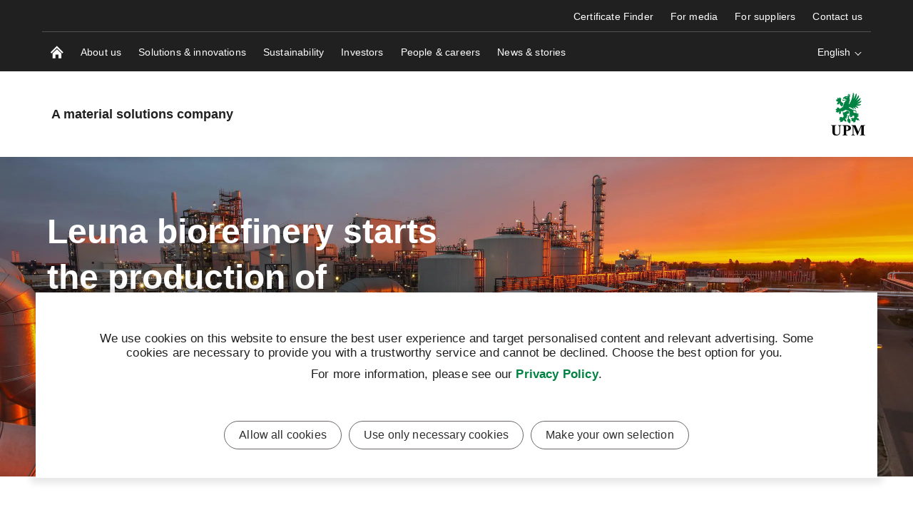

--- FILE ---
content_type: text/css
request_url: https://www.upm.com/static/dist-vite/assets/VideoWithOverlay.D6AVEs8A.css
body_size: 968
content:
.video-block__text-container[data-v-cd6aad30]{flex:0 0 auto;width:80%;text-align:center;color:var(--color-black);z-index:15;display:none}@media screen and (min-width: 768px){.video-block__text-container[data-v-cd6aad30]{display:block;margin-bottom:10px}}.video-block__text-mobile-container[data-v-cd6aad30]{flex:0 0 auto;width:100%;text-align:center;color:var(--color-black);z-index:15;display:block}.video-block__text-mobile-container .video-block__quote[data-v-cd6aad30]{margin:0;padding:20px 20px 0}@media screen and (min-width: 768px){.video-block__text-mobile-container[data-v-cd6aad30]{display:none}}.video-block__overlay-container--white .video-block__text-container[data-v-cd6aad30],.video-block__overlay-container--white .video-block__author[data-v-cd6aad30],.video-block__overlay-container--white .video-block__position[data-v-cd6aad30]{color:var(--color-black)}.video-block__overlay-container--gray .video-block__text-container[data-v-cd6aad30],.video-block__overlay-container--gray .video-block__author[data-v-cd6aad30],.video-block__overlay-container--gray .video-block__position[data-v-cd6aad30],.video-block__overlay-container--gray .video-block__quote[data-v-cd6aad30]:after,.video-block__overlay-container--gray .video-block__quote[data-v-cd6aad30]:before{color:var(--color-white)}.video-block__quote[data-v-cd6aad30]{margin:16px 0 8px;padding:0}.video-block__quote[data-v-cd6aad30]:before{content:open-quote;display:inline;margin:0 auto;letter-spacing:var(--typo-letter-spacing--02);font-weight:var(--typo-weight-600);font-style:normal;color:var(--color-black);font-size:var(--typo-30)}@media screen and (min-width: 768px){.video-block__quote[data-v-cd6aad30]:before{font-size:var(--typo-34)}}@media screen and (min-width: 1025px){.video-block__quote[data-v-cd6aad30]:before{font-size:var(--typo-40)}}.video-block__quote[data-v-cd6aad30]:after{content:close-quote;display:inline;margin:0 auto;letter-spacing:var(--typo-letter-spacing--02);font-weight:var(--typo-weight-600);font-style:normal;color:var(--color-black);font-size:var(--typo-30)}@media screen and (min-width: 768px){.video-block__quote[data-v-cd6aad30]:after{font-size:var(--typo-34)}}@media screen and (min-width: 1025px){.video-block__quote[data-v-cd6aad30]:after{font-size:var(--typo-40)}}.video-block__quote span[data-v-cd6aad30]{display:inline;letter-spacing:var(--typo-letter-spacing--02);font-weight:var(--typo-weight-600);font-style:normal;font-size:var(--typo-30)}@media screen and (min-width: 768px){.video-block__quote span[data-v-cd6aad30]{font-size:var(--typo-34)}}@media screen and (min-width: 1025px){.video-block__quote span[data-v-cd6aad30]{font-size:var(--typo-40)}}.video-block__author[data-v-cd6aad30]{color:var(--color-black);font-weight:var(--typo-weight-500);margin:3px}.video-block__position[data-v-cd6aad30]{font:var(--font-microtext);letter-spacing:var(--typo-letter-spacing-02);font-weight:var(--typo-weight-500);color:var(--color-black)}.quarter.sharedvideowithoverlayblock .video-block__text-container,.third.sharedvideowithoverlayblock .video-block__text-container,.quarter.sharedvideowithoverlayblock .video-block__text-mobile-container,.third.sharedvideowithoverlayblock .video-block__text-mobile-container{display:none}.video-block[data-v-74de1a22]{position:relative;overflow:hidden;height:auto;--video-height-ratio: 56.25%;--vertical-video-max-width: min(340px, 50vw)}.video-block[data-v-74de1a22]:after{content:"";-webkit-user-select:none;user-select:none;display:block;width:100%;padding-top:var(--video-height-ratio)}.video-block.video-block--vertical[data-v-74de1a22]{--video-height-ratio: 177.7777777778%}.video-block.video-block--waiting-cookies .video-block__overlay-container[data-v-74de1a22]{display:none}@media screen and (min-width: 768px){.video-block.video-block--waiting-cookies .video-block__overlay-container[data-v-74de1a22]{display:block}}.video-block.video-block--waiting-cookies[data-v-74de1a22]:after{display:none}@media screen and (min-width: 768px){.video-block.video-block--waiting-cookies[data-v-74de1a22]:after{display:block}}.video-block--with-overlay[data-v-74de1a22]{margin-inline:auto;max-height:80vh}.video-block--with-overlay.video-block--vertical[data-v-74de1a22]{max-width:var(--vertical-video-max-width);max-height:none}@media screen and (min-width: 768px){.half .video-block--with-overlay-container[data-v-74de1a22],.three-quarters .video-block--with-overlay-container[data-v-74de1a22],.wide .video-block--with-overlay-container[data-v-74de1a22],.half .video-block--with-overlay[data-v-74de1a22],.three-quarters .video-block--with-overlay[data-v-74de1a22],.wide .video-block--with-overlay[data-v-74de1a22]{height:auto}.half .video-block--with-overlay[data-v-74de1a22]:after,.three-quarters .video-block--with-overlay[data-v-74de1a22]:after,.wide .video-block--with-overlay[data-v-74de1a22]:after{display:block}}.third .video-block--with-overlay-container[data-v-74de1a22],.quarter .video-block--with-overlay-container[data-v-74de1a22],.third .video-block--with-overlay[data-v-74de1a22],.quarter .video-block--with-overlay[data-v-74de1a22]{height:100%}.third .video-block--with-overlay[data-v-74de1a22]:after,.quarter .video-block--with-overlay[data-v-74de1a22]:after{display:block}@media screen and (max-width: 479px){.third .video-block--with-overlay-container[data-v-74de1a22],.quarter .video-block--with-overlay-container[data-v-74de1a22],.third .video-block--with-overlay[data-v-74de1a22],.quarter .video-block--with-overlay[data-v-74de1a22]{height:auto}.third .video-block--with-overlay[data-v-74de1a22]:after,.quarter .video-block--with-overlay[data-v-74de1a22]:after{display:block}}.video-block__overlay-container[data-v-74de1a22]{position:absolute;height:100%;width:100%;top:0;right:0;bottom:0;left:0;z-index:10;background-size:cover;background-position:center;background-color:var(--color-white)}.video-block__overlay-container[data-v-74de1a22]:before{content:"";-webkit-user-select:none;user-select:none;display:block;position:absolute;top:0;right:0;bottom:0;left:0;pointer-events:none}.video-block__overlay-container--white[data-v-74de1a22]:before{background-image:radial-gradient(circle,#fffeff4d 20%,#ffffffb3)}.video-block__overlay-container--gray[data-v-74de1a22]:before{background-image:radial-gradient(circle,#5a5a5e66,rgba(var(--color-very-dark-grey-rgb),.7))}.video-block__container[data-v-74de1a22]{position:absolute;min-height:calc(50% + 35px);max-height:100%;right:0;bottom:0;left:0;display:flex;flex-direction:column;align-items:center;justify-content:flex-start}.video-block__control[data-v-74de1a22]{position:absolute;height:30%;width:30%;display:flex;align-items:center;justify-content:center;top:50%;left:50%;transform:translate(-50%,-50%);transition:opacity .3s ease}.video-block__control .btn__media-play[data-v-74de1a22]{opacity:0;transition:opacity .3s ease}.video-block__control:hover .btn__media-play[data-v-74de1a22]{opacity:1}.video-block__cookie-content[data-v-74de1a22]{position:relative}@media screen and (min-width: 768px){.video-block__cookie-content[data-v-74de1a22]{position:absolute;top:50%;left:50%;transform:translate(-50%,-50%);max-width:400px;height:auto!important;z-index:10}}.video-block__embed-frame[data-v-74de1a22]{position:absolute;top:0;right:0;bottom:0;left:0}.video-block[data-v-74de1a22] iframe{position:absolute;top:50%;left:50%;border:0;transform:translate(-50%,-50%);min-width:100%;min-height:100%}.video-block.video-block--vertical[data-v-74de1a22] iframe{width:auto;height:100%;aspect-ratio:9/16;min-width:100%}.video-block[data-v-74de1a22]:not(.video-block--vertical) iframe{width:100%;height:auto;aspect-ratio:16/9;min-height:100%}


--- FILE ---
content_type: text/css
request_url: https://www.upm.com/static/dist-vite/assets/InputLabel.BtsXCQK-.css
body_size: -48
content:
.input-label[data-v-11c76856]{font-family:var(--font-body);font-size:var(--typo-16);line-height:22px;font-weight:var(--typo-weight-400);flex:0 1 auto;display:inline-flex;justify-content:center;align-items:flex-start;flex-direction:column;margin:10px 0;width:100%}.input-label[centered][data-v-11c76856]{align-items:center}.input-label .input-label-text-container[data-v-11c76856]{display:flex;flex-direction:row;align-items:center;margin-bottom:3px}.input-label .input-label-icon[data-v-11c76856]{width:16px;height:16px;color:var(--color-very-dark-grey);margin-left:8px;border:1px solid var(--color-very-dark-grey);border-radius:50%}.warning--text[data-v-11c76856]{color:var(--color-red)}.warning[data-v-11c76856] input{border-color:var(--color-red)}


--- FILE ---
content_type: text/css
request_url: https://www.upm.com/static/dist-vite/assets/DynamicImageTag.b9omt7tO.css
body_size: 1743
content:
@media screen and (min-width: 768px){.three-quarters .content-block.content-block--margin-none[data-v-5d36515f],.wide .content-block.content-block--margin-none[data-v-5d36515f],.half .content-block.content-block--margin-none[data-v-5d36515f],.third .content-block.content-block--margin-none[data-v-5d36515f],.quarter .content-block.content-block--margin-none[data-v-5d36515f],.dynamic .content-block.content-block--margin-none[data-v-5d36515f]{margin:0}.three-quarters .content-block.content-block--margin-small[data-v-5d36515f],.wide .content-block.content-block--margin-small[data-v-5d36515f],.half .content-block.content-block--margin-small[data-v-5d36515f],.third .content-block.content-block--margin-small[data-v-5d36515f],.quarter .content-block.content-block--margin-small[data-v-5d36515f],.dynamic .content-block.content-block--margin-small[data-v-5d36515f]{margin:0 12px}.three-quarters .content-block.content-block--margin-medium[data-v-5d36515f],.wide .content-block.content-block--margin-medium[data-v-5d36515f],.half .content-block.content-block--margin-medium[data-v-5d36515f],.third .content-block.content-block--margin-medium[data-v-5d36515f],.quarter .content-block.content-block--margin-medium[data-v-5d36515f],.dynamic .content-block.content-block--margin-medium[data-v-5d36515f]{margin:0 20px}.three-quarters .content-block.content-block--margin-large[data-v-5d36515f],.wide .content-block.content-block--margin-large[data-v-5d36515f],.half .content-block.content-block--margin-large[data-v-5d36515f],.third .content-block.content-block--margin-large[data-v-5d36515f],.quarter .content-block.content-block--margin-large[data-v-5d36515f],.dynamic .content-block.content-block--margin-large[data-v-5d36515f]{margin:0 40px}}.content-block .news-table[data-v-5d36515f]{width:100%!important}.sharedimagerowblock .image-row .row[data-v-5d36515f]{margin:0}.sharedimagerowblock .image-row div.block.sharedimageblock[data-v-5d36515f]{padding:0}.sharedimagerowblock .image-row.image-row--margins .row[data-v-5d36515f]{margin-left:-12px;margin-right:-12px}.sharedimagerowblock .image-row.image-row--margins div.block.sharedimageblock[data-v-5d36515f]{padding-left:12px;padding-right:12px}.sharedimagerowblock .image-row.image-row--margins div.block.sharedimageblock.three-quarters[data-v-5d36515f],.sharedimagerowblock .image-row.image-row--margins div.block.sharedimageblock.wide[data-v-5d36515f],.sharedimagerowblock .image-row.image-row--margins div.block.sharedimageblock.third[data-v-5d36515f],.sharedimagerowblock .image-row.image-row--margins div.block.sharedimageblock.quarter[data-v-5d36515f],.sharedimagerowblock .image-row.image-row--margins div.block.sharedimageblock.half[data-v-5d36515f]{order:0}@media screen and (max-width: 767px){.sharedimagerowblock .image-row.image-row--margins div.block.sharedimageblock.three-quarters[data-v-5d36515f],.sharedimagerowblock .image-row.image-row--margins div.block.sharedimageblock.wide[data-v-5d36515f],.sharedimagerowblock .image-row.image-row--margins div.block.sharedimageblock.third[data-v-5d36515f],.sharedimagerowblock .image-row.image-row--margins div.block.sharedimageblock.quarter[data-v-5d36515f],.sharedimagerowblock .image-row.image-row--margins div.block.sharedimageblock.half[data-v-5d36515f]{padding-bottom:24px}}.dynamic.sharedcontentwithbgblock[data-v-5d36515f],.three-quarters.sharedcontentwithbgblock[data-v-5d36515f],.wide.sharedcontentwithbgblock[data-v-5d36515f],.half.sharedcontentwithbgblock[data-v-5d36515f],.third.sharedcontentwithbgblock[data-v-5d36515f],.quarter.sharedcontentwithbgblock[data-v-5d36515f]{padding-left:0;padding-right:0}@media screen and (min-width: 768px){.dynamic.sharedcontentwithbgblock[data-v-5d36515f]:last-of-type,.three-quarters.sharedcontentwithbgblock[data-v-5d36515f]:last-of-type,.wide.sharedcontentwithbgblock[data-v-5d36515f]:last-of-type,.half.sharedcontentwithbgblock[data-v-5d36515f]:last-of-type,.third.sharedcontentwithbgblock[data-v-5d36515f]:last-of-type,.quarter.sharedcontentwithbgblock[data-v-5d36515f]:last-of-type{padding-right:12px}}@media screen and (min-width: 768px){.dynamic.sharedcontentwithbgblock[data-v-5d36515f]:first-of-type,.three-quarters.sharedcontentwithbgblock[data-v-5d36515f]:first-of-type,.wide.sharedcontentwithbgblock[data-v-5d36515f]:first-of-type,.half.sharedcontentwithbgblock[data-v-5d36515f]:first-of-type,.third.sharedcontentwithbgblock[data-v-5d36515f]:first-of-type,.quarter.sharedcontentwithbgblock[data-v-5d36515f]:first-of-type{padding-left:12px}}.half.sharedimageblock[data-v-5d36515f],.half.sharedvideoblock[data-v-5d36515f],.half.sharedvideowithoverlayblock[data-v-5d36515f],.wide.sharedimageblock[data-v-5d36515f],.wide.sharedvideoblock[data-v-5d36515f],.wide.sharedvideowithoverlayblock[data-v-5d36515f],.three-quarters.sharedimageblock[data-v-5d36515f],.three-quarters.sharedvideoblock[data-v-5d36515f],.three-quarters.sharedvideowithoverlayblock[data-v-5d36515f],.third.sharedimageblock[data-v-5d36515f],.third.sharedvideoblock[data-v-5d36515f],.third.sharedvideowithoverlayblock[data-v-5d36515f]{padding-left:0;padding-right:0}@media screen and (min-width: 768px){.half.sharedimageblock[data-v-5d36515f]:last-of-type,.half.sharedvideoblock[data-v-5d36515f]:last-of-type,.half.sharedvideowithoverlayblock[data-v-5d36515f]:last-of-type,.wide.sharedimageblock[data-v-5d36515f]:last-of-type,.wide.sharedvideoblock[data-v-5d36515f]:last-of-type,.wide.sharedvideowithoverlayblock[data-v-5d36515f]:last-of-type,.three-quarters.sharedimageblock[data-v-5d36515f]:last-of-type,.three-quarters.sharedvideoblock[data-v-5d36515f]:last-of-type,.three-quarters.sharedvideowithoverlayblock[data-v-5d36515f]:last-of-type,.third.sharedimageblock[data-v-5d36515f]:last-of-type,.third.sharedvideoblock[data-v-5d36515f]:last-of-type,.third.sharedvideowithoverlayblock[data-v-5d36515f]:last-of-type{padding-right:12px}}@media screen and (min-width: 768px){.half.sharedimageblock[data-v-5d36515f]:first-of-type,.half.sharedvideoblock[data-v-5d36515f]:first-of-type,.half.sharedvideowithoverlayblock[data-v-5d36515f]:first-of-type,.wide.sharedimageblock[data-v-5d36515f]:first-of-type,.wide.sharedvideoblock[data-v-5d36515f]:first-of-type,.wide.sharedvideowithoverlayblock[data-v-5d36515f]:first-of-type,.three-quarters.sharedimageblock[data-v-5d36515f]:first-of-type,.three-quarters.sharedvideoblock[data-v-5d36515f]:first-of-type,.three-quarters.sharedvideowithoverlayblock[data-v-5d36515f]:first-of-type,.third.sharedimageblock[data-v-5d36515f]:first-of-type,.third.sharedvideoblock[data-v-5d36515f]:first-of-type,.third.sharedvideowithoverlayblock[data-v-5d36515f]:first-of-type{padding-left:12px}}.content-with-bg-image-block[data-v-5d36515f]{background-size:cover;background-position:center;height:100%;position:relative}.content-with-bg-image-block.wide-bg-image[data-v-5d36515f]{margin-left:calc(-50vw + 50% + 8.5px);margin-right:calc(-50vw + 50% + 8.5px)}.content-with-bg-block[data-v-5d36515f]{flex:0 0 auto;height:100%;width:100%;background-color:var(--color-50-50-green);padding:37px 60px 40px 40px;min-height:250px;max-height:650px;font-family:var(--font-body)}@media screen and (min-width: 768px){.content-with-bg-block[data-v-5d36515f]{height:350px}}@media screen and (min-width: 1025px){.content-with-bg-block[data-v-5d36515f]{height:450px}}.content-with-bg-block.content-with-bg-block__color-gray[data-v-5d36515f]{background-color:var(--color-reliable)}.content-with-bg-block.content-with-bg-block--right-align .btn[data-v-5d36515f]{float:right}.content-with-bg-block__text-wrapper[data-v-5d36515f]{position:relative;height:100%;width:100%;max-height:600px;display:flex;flex-direction:column}@media screen and (min-width: 768px){.content-with-bg-block__text-wrapper[data-v-5d36515f]{max-height:400px}}.content-with-bg-block__title[data-v-5d36515f]{flex:0 0 auto;color:var(--color-white);margin:0 0 20px;line-height:1.18;font-weight:var(--typo-h3-weight);font-size:var(--typo-h3-size);letter-spacing:var(--typo-letter-spacing--05)}.content-with-bg-block__text[data-v-5d36515f]{flex:1 1 auto;overflow:hidden;margin-bottom:10px}.content-with-bg-block__text p[data-v-5d36515f]{color:var(--color-transparency);white-space:pre-line}.content-with-bg-block__read-more-wrapper[data-v-5d36515f]{display:block;margin-top:auto;flex:0 0 auto}.content-with-bg-block__cta[data-v-5d36515f]{align-self:flex-start}.sharedimageblock[data-v-5d36515f]{display:flex;flex-direction:column;justify-content:center;align-items:center;width:100%}.sharedimageblock.half.col1[data-v-5d36515f]{order:-2}@media screen and (min-width: 768px){.sharedimageblock.half.col1[data-v-5d36515f]{order:0}}.sharedimageblock img[data-v-5d36515f]{flex:0 0 auto;display:block;width:auto;height:auto}.sharedimageblock .image-with-link.full-width-link[data-v-5d36515f]{height:100%;width:100%}.sharedimageblock .image-with-link>div[data-v-5d36515f]{height:100%}.sharedimageblock .wide-banner-container[data-v-5d36515f]{display:flex;flex-direction:column;width:100%;height:100%}.sharedcontentblock.center-vertically[data-v-5d36515f]{display:flex}.sharedcontentblock.center-vertically .content-block[data-v-5d36515f]{align-self:center}.sharedwideimageblock[data-v-5d36515f]{display:flex;flex-direction:row;width:100%;margin-left:calc((-100vw + 100%)/2)}.sharedwideimageblock img[data-v-5d36515f]{flex:0 0 auto;display:block;width:auto;height:auto;max-width:calc(100vw - 24px)}@media screen and (min-width: 1170px){.sharedwideimageblock[data-v-5d36515f]{margin-left:calc((-1170px + 100%)/2);width:auto}.sharedwideimageblock img[data-v-5d36515f]{max-width:none}}.sharedwideimageblock.on-edit-mode[data-v-5d36515f]{margin-left:0}.sharedwideimageblock.on-edit-mode img[data-v-5d36515f]{max-width:100%}.article-page__main-content--two-column .sharedwideimageblock[data-v-5d36515f]{overflow-x:auto;margin-left:0}@media screen and (min-width: 1170px){.article-page__main-content--two-column .sharedwideimageblock .wide-image__arrow[data-v-5d36515f]{display:block}}.sharedwideimageblock--scrollable[data-v-5d36515f]{width:auto;margin-left:0;overflow-x:auto}.sharedwideimageblock--scrollable .wide-image__arrow[data-v-5d36515f]{position:absolute;top:50%;right:20px;color:var(--color-white);transform:rotate(90deg) translate(-50%);filter:drop-shadow(0 0 6px var(--color-black));opacity:1;transition:opacity .3s ease}.sharedwideimageblock--scrollable .wide-image__arrow[data-v-5d36515f]:after{content:"";-webkit-user-select:none;user-select:none;border-color:var(--color-white) var(--color-white) transparent transparent;border-width:10px 10px 0 0;border-style:solid;display:block;height:25px;width:25px;transform:rotate(-45deg)}@media screen and (min-width: 768px){.sharedwideimageblock--scrollable .wide-image__arrow[data-v-5d36515f]{right:40px}.sharedwideimageblock--scrollable .wide-image__arrow[data-v-5d36515f]:after{border-width:14px 14px 0 0;height:35px;width:35px}}@media screen and (min-width: 1170px){.sharedwideimageblock--scrollable .wide-image__arrow[data-v-5d36515f]{display:none}}.sharedwideimageblock--scrollable .wide-image__arrow.wide-image__arrow--hidden[data-v-5d36515f]{opacity:0}.sharedwideimageblock--scrollable img[data-v-5d36515f]{max-width:none}@media screen and (min-width: 1170px){.sharedwideimageblock--scrollable[data-v-5d36515f]{margin-left:calc((-1170px + 100%)/2);overflow-x:visible}}.barchartblock--scrollable[data-v-5d36515f]{width:auto;margin-left:0;overflow-x:auto}@media screen and (min-width: 1170px){.barchartblock--scrollable[data-v-5d36515f]{min-width:1146px;margin-left:calc((-1146px + 100%)/2);overflow-x:visible}}@media screen and (max-width: 767px){.half.sharedcontentblock+.half.sharedimageblock[data-v-5d36515f]{margin-bottom:12px}}@media screen and (max-width: 767px){.half.sharedimageblock+.half.sharedcontentblock[data-v-5d36515f]{margin-top:12px}}.image-block-full-height[data-v-5d36515f]{flex:1 1 auto;background-size:cover;background-position:center;height:0}.image-block-full-height.half-wide[data-v-5d36515f]{order:-2}@media screen and (min-width: 768px){.image-block-full-height[data-v-5d36515f]{height:auto;min-height:250px}}.image-block-wide-banner[data-v-5d36515f]{height:auto}@media screen and (min-width: 768px){.image-block-wide-banner[data-v-5d36515f]{height:0}}.image-block-resize-to-fit[data-v-5d36515f]{background-size:contain;background-repeat:no-repeat}.open-vacancies-item[data-v-5d36515f]{display:block;text-align:center;margin-bottom:50px;transition:color .3s ease}.open-vacancies-item:hover .open-vacancies-item__title[data-v-5d36515f],.open-vacancies-item:hover .open-vacancies-item__location[data-v-5d36515f]{color:var(--color-black)}.open-vacancies-item__title[data-v-5d36515f]{margin:8px 0;transition:color .3s ease}.open-vacancies-item__location[data-v-5d36515f]{font-size:var(--typo-14);font-weight:var(--typo-weight-400);letter-spacing:.88px;line-height:20px;text-align:center;color:var(--color-very-dark-grey);text-transform:uppercase;transition:color .3s ease}.open-vacancies-item__location[data-v-5d36515f]:not(:last-of-type):after{content:" | "}img.circle-mask[data-v-5d36515f],div.circle-mask[data-v-5d36515f]{clip-path:circle();min-height:650px;max-width:1080px;margin-left:var(--spacing-medium);margin-right:var(--spacing-medium)}@media screen and (max-width: 767px){img.circle-mask[data-v-5d36515f],div.circle-mask[data-v-5d36515f]{min-height:auto;height:525px!important;width:calc(100% - var(--spacing-medium) * 2)!important}}@media screen and (max-width: 479px){img.circle-mask[data-v-5d36515f],div.circle-mask[data-v-5d36515f]{height:390px!important}}@media screen and (min-width: 1170px){img.circle-mask[data-v-5d36515f],div.circle-mask[data-v-5d36515f]{margin:0 auto;height:850px!important}}


--- FILE ---
content_type: text/javascript
request_url: https://www.upm.com/static/dist-vite/assets/popper-lite.BXqCMtX2.js
body_size: 6846
content:
var R="top",W="bottom",M="right",C="left",Et="auto",st=[R,W,M,C],Q="start",it="end",ce="clippingParents",Gt="viewport",nt="popper",ue="reference",Ft=st.reduce(function(t,e){return t.concat([e+"-"+Q,e+"-"+it])},[]),Jt=[].concat(st,[Et]).reduce(function(t,e){return t.concat([e,e+"-"+Q,e+"-"+it])},[]),pe="beforeRead",le="read",ve="afterRead",de="beforeMain",he="main",me="afterMain",ge="beforeWrite",ye="write",be="afterWrite",we=[pe,le,ve,de,he,me,ge,ye,be];function H(t){return t.split("-")[0]}function k(t){if(t==null)return window;if(t.toString()!=="[object Window]"){var e=t.ownerDocument;return e&&e.defaultView||window}return t}function J(t){var e=k(t).Element;return t instanceof e||t instanceof Element}function T(t){var e=k(t).HTMLElement;return t instanceof e||t instanceof HTMLElement}function Pt(t){if(typeof ShadowRoot>"u")return!1;var e=k(t).ShadowRoot;return t instanceof e||t instanceof ShadowRoot}var G=Math.max,mt=Math.min,Z=Math.round;function Ot(){var t=navigator.userAgentData;return t!=null&&t.brands&&Array.isArray(t.brands)?t.brands.map(function(e){return e.brand+"/"+e.version}).join(" "):navigator.userAgent}function Kt(){return!/^((?!chrome|android).)*safari/i.test(Ot())}function _(t,e,r){e===void 0&&(e=!1),r===void 0&&(r=!1);var n=t.getBoundingClientRect(),a=1,o=1;e&&T(t)&&(a=t.offsetWidth>0&&Z(n.width)/t.offsetWidth||1,o=t.offsetHeight>0&&Z(n.height)/t.offsetHeight||1);var c=J(t)?k(t):window,i=c.visualViewport,s=!Kt()&&r,u=(n.left+(s&&i?i.offsetLeft:0))/a,f=(n.top+(s&&i?i.offsetTop:0))/o,g=n.width/a,y=n.height/o;return{width:g,height:y,top:f,right:u+g,bottom:f+y,left:u,x:u,y:f}}function Dt(t){var e=_(t),r=t.offsetWidth,n=t.offsetHeight;return Math.abs(e.width-r)<=1&&(r=e.width),Math.abs(e.height-n)<=1&&(n=e.height),{x:t.offsetLeft,y:t.offsetTop,width:r,height:n}}function Qt(t,e){var r=e.getRootNode&&e.getRootNode();if(t.contains(e))return!0;if(r&&Pt(r)){var n=e;do{if(n&&t.isSameNode(n))return!0;n=n.parentNode||n.host}while(n)}return!1}function V(t){return t?(t.nodeName||"").toLowerCase():null}function N(t){return k(t).getComputedStyle(t)}function xe(t){return["table","td","th"].indexOf(V(t))>=0}function q(t){return((J(t)?t.ownerDocument:t.document)||window.document).documentElement}function gt(t){return V(t)==="html"?t:t.assignedSlot||t.parentNode||(Pt(t)?t.host:null)||q(t)}function qt(t){return!T(t)||N(t).position==="fixed"?null:t.offsetParent}function Oe(t){var e=/firefox/i.test(Ot()),r=/Trident/i.test(Ot());if(r&&T(t)){var n=N(t);if(n.position==="fixed")return null}var a=gt(t);for(Pt(a)&&(a=a.host);T(a)&&["html","body"].indexOf(V(a))<0;){var o=N(a);if(o.transform!=="none"||o.perspective!=="none"||o.contain==="paint"||["transform","perspective"].indexOf(o.willChange)!==-1||e&&o.willChange==="filter"||e&&o.filter&&o.filter!=="none")return a;a=a.parentNode}return null}function ft(t){for(var e=k(t),r=qt(t);r&&xe(r)&&N(r).position==="static";)r=qt(r);return r&&(V(r)==="html"||V(r)==="body"&&N(r).position==="static")?e:r||Oe(t)||e}function jt(t){return["top","bottom"].indexOf(t)>=0?"x":"y"}function at(t,e,r){return G(t,mt(e,r))}function Ae(t,e,r){var n=at(t,e,r);return n>r?r:n}function Zt(){return{top:0,right:0,bottom:0,left:0}}function _t(t){return Object.assign({},Zt(),t)}function te(t,e){return e.reduce(function(r,n){return r[n]=t,r},{})}var Ee=function(e,r){return e=typeof e=="function"?e(Object.assign({},r.rects,{placement:r.placement})):e,_t(typeof e!="number"?e:te(e,st))};function Pe(t){var e,r=t.state,n=t.name,a=t.options,o=r.elements.arrow,c=r.modifiersData.popperOffsets,i=H(r.placement),s=jt(i),u=[C,M].indexOf(i)>=0,f=u?"height":"width";if(!(!o||!c)){var g=Ee(a.padding,r),y=Dt(o),p=s==="y"?R:C,w=s==="y"?W:M,d=r.rects.reference[f]+r.rects.reference[s]-c[s]-r.rects.popper[f],v=c[s]-r.rects.reference[s],b=ft(o),O=b?s==="y"?b.clientHeight||0:b.clientWidth||0:0,A=d/2-v/2,l=g[p],h=O-y[f]-g[w],m=O/2-y[f]/2+A,x=at(l,m,h),D=s;r.modifiersData[n]=(e={},e[D]=x,e.centerOffset=x-m,e)}}function De(t){var e=t.state,r=t.options,n=r.element,a=n===void 0?"[data-popper-arrow]":n;a!=null&&(typeof a=="string"&&(a=e.elements.popper.querySelector(a),!a)||Qt(e.elements.popper,a)&&(e.elements.arrow=a))}const ir={name:"arrow",enabled:!0,phase:"main",fn:Pe,effect:De,requires:["popperOffsets"],requiresIfExists:["preventOverflow"]};var je={left:"right",right:"left",bottom:"top",top:"bottom"};function ht(t){return t.replace(/left|right|bottom|top/g,function(e){return je[e]})}var Be={start:"end",end:"start"};function Xt(t){return t.replace(/start|end/g,function(e){return Be[e]})}function Bt(t){var e=k(t),r=e.pageXOffset,n=e.pageYOffset;return{scrollLeft:r,scrollTop:n}}function $t(t){return _(q(t)).left+Bt(t).scrollLeft}function $e(t,e){var r=k(t),n=q(t),a=r.visualViewport,o=n.clientWidth,c=n.clientHeight,i=0,s=0;if(a){o=a.width,c=a.height;var u=Kt();(u||!u&&e==="fixed")&&(i=a.offsetLeft,s=a.offsetTop)}return{width:o,height:c,x:i+$t(t),y:s}}function Re(t){var e,r=q(t),n=Bt(t),a=(e=t.ownerDocument)==null?void 0:e.body,o=G(r.scrollWidth,r.clientWidth,a?a.scrollWidth:0,a?a.clientWidth:0),c=G(r.scrollHeight,r.clientHeight,a?a.scrollHeight:0,a?a.clientHeight:0),i=-n.scrollLeft+$t(t),s=-n.scrollTop;return N(a||r).direction==="rtl"&&(i+=G(r.clientWidth,a?a.clientWidth:0)-o),{width:o,height:c,x:i,y:s}}function Rt(t){var e=N(t),r=e.overflow,n=e.overflowX,a=e.overflowY;return/auto|scroll|overlay|hidden/.test(r+a+n)}function ee(t){return["html","body","#document"].indexOf(V(t))>=0?t.ownerDocument.body:T(t)&&Rt(t)?t:ee(gt(t))}function ot(t,e){var r;e===void 0&&(e=[]);var n=ee(t),a=n===((r=t.ownerDocument)==null?void 0:r.body),o=k(n),c=a?[o].concat(o.visualViewport||[],Rt(n)?n:[]):n,i=e.concat(c);return a?i:i.concat(ot(gt(c)))}function At(t){return Object.assign({},t,{left:t.x,top:t.y,right:t.x+t.width,bottom:t.y+t.height})}function Ce(t,e){var r=_(t,!1,e==="fixed");return r.top=r.top+t.clientTop,r.left=r.left+t.clientLeft,r.bottom=r.top+t.clientHeight,r.right=r.left+t.clientWidth,r.width=t.clientWidth,r.height=t.clientHeight,r.x=r.left,r.y=r.top,r}function Yt(t,e,r){return e===Gt?At($e(t,r)):J(e)?Ce(e,r):At(Re(q(t)))}function ke(t){var e=ot(gt(t)),r=["absolute","fixed"].indexOf(N(t).position)>=0,n=r&&T(t)?ft(t):t;return J(n)?e.filter(function(a){return J(a)&&Qt(a,n)&&V(a)!=="body"}):[]}function Te(t,e,r,n){var a=e==="clippingParents"?ke(t):[].concat(e),o=[].concat(a,[r]),c=o[0],i=o.reduce(function(s,u){var f=Yt(t,u,n);return s.top=G(f.top,s.top),s.right=mt(f.right,s.right),s.bottom=mt(f.bottom,s.bottom),s.left=G(f.left,s.left),s},Yt(t,c,n));return i.width=i.right-i.left,i.height=i.bottom-i.top,i.x=i.left,i.y=i.top,i}function tt(t){return t.split("-")[1]}function re(t){var e=t.reference,r=t.element,n=t.placement,a=n?H(n):null,o=n?tt(n):null,c=e.x+e.width/2-r.width/2,i=e.y+e.height/2-r.height/2,s;switch(a){case R:s={x:c,y:e.y-r.height};break;case W:s={x:c,y:e.y+e.height};break;case M:s={x:e.x+e.width,y:i};break;case C:s={x:e.x-r.width,y:i};break;default:s={x:e.x,y:e.y}}var u=a?jt(a):null;if(u!=null){var f=u==="y"?"height":"width";switch(o){case Q:s[u]=s[u]-(e[f]/2-r[f]/2);break;case it:s[u]=s[u]+(e[f]/2-r[f]/2);break}}return s}function Ct(t,e){e===void 0&&(e={});var r=e,n=r.placement,a=n===void 0?t.placement:n,o=r.strategy,c=o===void 0?t.strategy:o,i=r.boundary,s=i===void 0?ce:i,u=r.rootBoundary,f=u===void 0?Gt:u,g=r.elementContext,y=g===void 0?nt:g,p=r.altBoundary,w=p===void 0?!1:p,d=r.padding,v=d===void 0?0:d,b=_t(typeof v!="number"?v:te(v,st)),O=y===nt?ue:nt,A=t.rects.popper,l=t.elements[w?O:y],h=Te(J(l)?l:l.contextElement||q(t.elements.popper),s,f,c),m=_(t.elements.reference),x=re({reference:m,element:A,placement:a}),D=At(Object.assign({},A,x)),P=y===nt?D:m,E={top:h.top-P.top+b.top,bottom:P.bottom-h.bottom+b.bottom,left:h.left-P.left+b.left,right:P.right-h.right+b.right},j=t.modifiersData.offset;if(y===nt&&j){var L=j[a];Object.keys(E).forEach(function(B){var X=[M,W].indexOf(B)>=0?1:-1,Y=[R,W].indexOf(B)>=0?"y":"x";E[B]+=L[Y]*X})}return E}function Le(t,e){e===void 0&&(e={});var r=e,n=r.placement,a=r.boundary,o=r.rootBoundary,c=r.padding,i=r.flipVariations,s=r.allowedAutoPlacements,u=s===void 0?Jt:s,f=tt(n),g=f?i?Ft:Ft.filter(function(w){return tt(w)===f}):st,y=g.filter(function(w){return u.indexOf(w)>=0});y.length===0&&(y=g);var p=y.reduce(function(w,d){return w[d]=Ct(t,{placement:d,boundary:a,rootBoundary:o,padding:c})[H(d)],w},{});return Object.keys(p).sort(function(w,d){return p[w]-p[d]})}function Se(t){if(H(t)===Et)return[];var e=ht(t);return[Xt(t),e,Xt(e)]}function We(t){var e=t.state,r=t.options,n=t.name;if(!e.modifiersData[n]._skip){for(var a=r.mainAxis,o=a===void 0?!0:a,c=r.altAxis,i=c===void 0?!0:c,s=r.fallbackPlacements,u=r.padding,f=r.boundary,g=r.rootBoundary,y=r.altBoundary,p=r.flipVariations,w=p===void 0?!0:p,d=r.allowedAutoPlacements,v=e.options.placement,b=H(v),O=b===v,A=s||(O||!w?[ht(v)]:Se(v)),l=[v].concat(A).reduce(function(K,F){return K.concat(H(F)===Et?Le(e,{placement:F,boundary:f,rootBoundary:g,padding:u,flipVariations:w,allowedAutoPlacements:d}):F)},[]),h=e.rects.reference,m=e.rects.popper,x=new Map,D=!0,P=l[0],E=0;E<l.length;E++){var j=l[E],L=H(j),B=tt(j)===Q,X=[R,W].indexOf(L)>=0,Y=X?"width":"height",$=Ct(e,{placement:j,boundary:f,rootBoundary:g,altBoundary:y,padding:u}),S=X?B?M:C:B?W:R;h[Y]>m[Y]&&(S=ht(S));var ct=ht(S),I=[];if(o&&I.push($[L]<=0),i&&I.push($[S]<=0,$[ct]<=0),I.every(function(K){return K})){P=j,D=!1;break}x.set(j,I)}if(D)for(var ut=w?3:1,yt=function(F){var rt=l.find(function(lt){var z=x.get(lt);if(z)return z.slice(0,F).every(function(bt){return bt})});if(rt)return P=rt,"break"},et=ut;et>0;et--){var pt=yt(et);if(pt==="break")break}e.placement!==P&&(e.modifiersData[n]._skip=!0,e.placement=P,e.reset=!0)}}const sr={name:"flip",enabled:!0,phase:"main",fn:We,requiresIfExists:["offset"],data:{_skip:!1}};function Me(t,e,r){var n=H(t),a=[C,R].indexOf(n)>=0?-1:1,o=typeof r=="function"?r(Object.assign({},e,{placement:t})):r,c=o[0],i=o[1];return c=c||0,i=(i||0)*a,[C,M].indexOf(n)>=0?{x:i,y:c}:{x:c,y:i}}function He(t){var e=t.state,r=t.options,n=t.name,a=r.offset,o=a===void 0?[0,0]:a,c=Jt.reduce(function(f,g){return f[g]=Me(g,e.rects,o),f},{}),i=c[e.placement],s=i.x,u=i.y;e.modifiersData.popperOffsets!=null&&(e.modifiersData.popperOffsets.x+=s,e.modifiersData.popperOffsets.y+=u),e.modifiersData[n]=c}const fr={name:"offset",enabled:!0,phase:"main",requires:["popperOffsets"],fn:He};function Ve(t){return t==="x"?"y":"x"}function Ne(t){var e=t.state,r=t.options,n=t.name,a=r.mainAxis,o=a===void 0?!0:a,c=r.altAxis,i=c===void 0?!1:c,s=r.boundary,u=r.rootBoundary,f=r.altBoundary,g=r.padding,y=r.tether,p=y===void 0?!0:y,w=r.tetherOffset,d=w===void 0?0:w,v=Ct(e,{boundary:s,rootBoundary:u,padding:g,altBoundary:f}),b=H(e.placement),O=tt(e.placement),A=!O,l=jt(b),h=Ve(l),m=e.modifiersData.popperOffsets,x=e.rects.reference,D=e.rects.popper,P=typeof d=="function"?d(Object.assign({},e.rects,{placement:e.placement})):d,E=typeof P=="number"?{mainAxis:P,altAxis:P}:Object.assign({mainAxis:0,altAxis:0},P),j=e.modifiersData.offset?e.modifiersData.offset[e.placement]:null,L={x:0,y:0};if(m){if(o){var B,X=l==="y"?R:C,Y=l==="y"?W:M,$=l==="y"?"height":"width",S=m[l],ct=S+v[X],I=S-v[Y],ut=p?-D[$]/2:0,yt=O===Q?x[$]:D[$],et=O===Q?-D[$]:-x[$],pt=e.elements.arrow,K=p&&pt?Dt(pt):{width:0,height:0},F=e.modifiersData["arrow#persistent"]?e.modifiersData["arrow#persistent"].padding:Zt(),rt=F[X],lt=F[Y],z=at(0,x[$],K[$]),bt=A?x[$]/2-ut-z-rt-E.mainAxis:yt-z-rt-E.mainAxis,ne=A?-x[$]/2+ut+z+lt+E.mainAxis:et+z+lt+E.mainAxis,wt=e.elements.arrow&&ft(e.elements.arrow),ae=wt?l==="y"?wt.clientTop||0:wt.clientLeft||0:0,kt=(B=j==null?void 0:j[l])!=null?B:0,oe=S+bt-kt-ae,ie=S+ne-kt,Tt=at(p?mt(ct,oe):ct,S,p?G(I,ie):I);m[l]=Tt,L[l]=Tt-S}if(i){var Lt,se=l==="x"?R:C,fe=l==="x"?W:M,U=m[h],vt=h==="y"?"height":"width",St=U+v[se],Wt=U-v[fe],xt=[R,C].indexOf(b)!==-1,Mt=(Lt=j==null?void 0:j[h])!=null?Lt:0,Ht=xt?St:U-x[vt]-D[vt]-Mt+E.altAxis,Vt=xt?U+x[vt]+D[vt]-Mt-E.altAxis:Wt,Nt=p&&xt?Ae(Ht,U,Vt):at(p?Ht:St,U,p?Vt:Wt);m[h]=Nt,L[h]=Nt-U}e.modifiersData[n]=L}}const cr={name:"preventOverflow",enabled:!0,phase:"main",fn:Ne,requiresIfExists:["offset"]};function Fe(t){return{scrollLeft:t.scrollLeft,scrollTop:t.scrollTop}}function qe(t){return t===k(t)||!T(t)?Bt(t):Fe(t)}function Xe(t){var e=t.getBoundingClientRect(),r=Z(e.width)/t.offsetWidth||1,n=Z(e.height)/t.offsetHeight||1;return r!==1||n!==1}function Ye(t,e,r){r===void 0&&(r=!1);var n=T(e),a=T(e)&&Xe(e),o=q(e),c=_(t,a,r),i={scrollLeft:0,scrollTop:0},s={x:0,y:0};return(n||!n&&!r)&&((V(e)!=="body"||Rt(o))&&(i=qe(e)),T(e)?(s=_(e,!0),s.x+=e.clientLeft,s.y+=e.clientTop):o&&(s.x=$t(o))),{x:c.left+i.scrollLeft-s.x,y:c.top+i.scrollTop-s.y,width:c.width,height:c.height}}function Ie(t){var e=new Map,r=new Set,n=[];t.forEach(function(o){e.set(o.name,o)});function a(o){r.add(o.name);var c=[].concat(o.requires||[],o.requiresIfExists||[]);c.forEach(function(i){if(!r.has(i)){var s=e.get(i);s&&a(s)}}),n.push(o)}return t.forEach(function(o){r.has(o.name)||a(o)}),n}function ze(t){var e=Ie(t);return we.reduce(function(r,n){return r.concat(e.filter(function(a){return a.phase===n}))},[])}function Ue(t){var e;return function(){return e||(e=new Promise(function(r){Promise.resolve().then(function(){e=void 0,r(t())})})),e}}function Ge(t){var e=t.reduce(function(r,n){var a=r[n.name];return r[n.name]=a?Object.assign({},a,n,{options:Object.assign({},a.options,n.options),data:Object.assign({},a.data,n.data)}):n,r},{});return Object.keys(e).map(function(r){return e[r]})}var It={placement:"bottom",modifiers:[],strategy:"absolute"};function zt(){for(var t=arguments.length,e=new Array(t),r=0;r<t;r++)e[r]=arguments[r];return!e.some(function(n){return!(n&&typeof n.getBoundingClientRect=="function")})}function ur(t){t===void 0&&(t={});var e=t,r=e.defaultModifiers,n=r===void 0?[]:r,a=e.defaultOptions,o=a===void 0?It:a;return function(i,s,u){u===void 0&&(u=o);var f={placement:"bottom",orderedModifiers:[],options:Object.assign({},It,o),modifiersData:{},elements:{reference:i,popper:s},attributes:{},styles:{}},g=[],y=!1,p={state:f,setOptions:function(b){var O=typeof b=="function"?b(f.options):b;d(),f.options=Object.assign({},o,f.options,O),f.scrollParents={reference:J(i)?ot(i):i.contextElement?ot(i.contextElement):[],popper:ot(s)};var A=ze(Ge([].concat(n,f.options.modifiers)));return f.orderedModifiers=A.filter(function(l){return l.enabled}),w(),p.update()},forceUpdate:function(){if(!y){var b=f.elements,O=b.reference,A=b.popper;if(zt(O,A)){f.rects={reference:Ye(O,ft(A),f.options.strategy==="fixed"),popper:Dt(A)},f.reset=!1,f.placement=f.options.placement,f.orderedModifiers.forEach(function(E){return f.modifiersData[E.name]=Object.assign({},E.data)});for(var l=0;l<f.orderedModifiers.length;l++){if(f.reset===!0){f.reset=!1,l=-1;continue}var h=f.orderedModifiers[l],m=h.fn,x=h.options,D=x===void 0?{}:x,P=h.name;typeof m=="function"&&(f=m({state:f,options:D,name:P,instance:p})||f)}}}},update:Ue(function(){return new Promise(function(v){p.forceUpdate(),v(f)})}),destroy:function(){d(),y=!0}};if(!zt(i,s))return p;p.setOptions(u).then(function(v){!y&&u.onFirstUpdate&&u.onFirstUpdate(v)});function w(){f.orderedModifiers.forEach(function(v){var b=v.name,O=v.options,A=O===void 0?{}:O,l=v.effect;if(typeof l=="function"){var h=l({state:f,name:b,instance:p,options:A}),m=function(){};g.push(h||m)}})}function d(){g.forEach(function(v){return v()}),g=[]}return p}}var dt={passive:!0};function Je(t){var e=t.state,r=t.instance,n=t.options,a=n.scroll,o=a===void 0?!0:a,c=n.resize,i=c===void 0?!0:c,s=k(e.elements.popper),u=[].concat(e.scrollParents.reference,e.scrollParents.popper);return o&&u.forEach(function(f){f.addEventListener("scroll",r.update,dt)}),i&&s.addEventListener("resize",r.update,dt),function(){o&&u.forEach(function(f){f.removeEventListener("scroll",r.update,dt)}),i&&s.removeEventListener("resize",r.update,dt)}}const Ke={name:"eventListeners",enabled:!0,phase:"write",fn:function(){},effect:Je,data:{}};function Qe(t){var e=t.state,r=t.name;e.modifiersData[r]=re({reference:e.rects.reference,element:e.rects.popper,placement:e.placement})}const Ze={name:"popperOffsets",enabled:!0,phase:"read",fn:Qe,data:{}};var _e={top:"auto",right:"auto",bottom:"auto",left:"auto"};function tr(t,e){var r=t.x,n=t.y,a=e.devicePixelRatio||1;return{x:Z(r*a)/a||0,y:Z(n*a)/a||0}}function Ut(t){var e,r=t.popper,n=t.popperRect,a=t.placement,o=t.variation,c=t.offsets,i=t.position,s=t.gpuAcceleration,u=t.adaptive,f=t.roundOffsets,g=t.isFixed,y=c.x,p=y===void 0?0:y,w=c.y,d=w===void 0?0:w,v=typeof f=="function"?f({x:p,y:d}):{x:p,y:d};p=v.x,d=v.y;var b=c.hasOwnProperty("x"),O=c.hasOwnProperty("y"),A=C,l=R,h=window;if(u){var m=ft(r),x="clientHeight",D="clientWidth";if(m===k(r)&&(m=q(r),N(m).position!=="static"&&i==="absolute"&&(x="scrollHeight",D="scrollWidth")),m=m,a===R||(a===C||a===M)&&o===it){l=W;var P=g&&m===h&&h.visualViewport?h.visualViewport.height:m[x];d-=P-n.height,d*=s?1:-1}if(a===C||(a===R||a===W)&&o===it){A=M;var E=g&&m===h&&h.visualViewport?h.visualViewport.width:m[D];p-=E-n.width,p*=s?1:-1}}var j=Object.assign({position:i},u&&_e),L=f===!0?tr({x:p,y:d},k(r)):{x:p,y:d};if(p=L.x,d=L.y,s){var B;return Object.assign({},j,(B={},B[l]=O?"0":"",B[A]=b?"0":"",B.transform=(h.devicePixelRatio||1)<=1?"translate("+p+"px, "+d+"px)":"translate3d("+p+"px, "+d+"px, 0)",B))}return Object.assign({},j,(e={},e[l]=O?d+"px":"",e[A]=b?p+"px":"",e.transform="",e))}function er(t){var e=t.state,r=t.options,n=r.gpuAcceleration,a=n===void 0?!0:n,o=r.adaptive,c=o===void 0?!0:o,i=r.roundOffsets,s=i===void 0?!0:i,u={placement:H(e.placement),variation:tt(e.placement),popper:e.elements.popper,popperRect:e.rects.popper,gpuAcceleration:a,isFixed:e.options.strategy==="fixed"};e.modifiersData.popperOffsets!=null&&(e.styles.popper=Object.assign({},e.styles.popper,Ut(Object.assign({},u,{offsets:e.modifiersData.popperOffsets,position:e.options.strategy,adaptive:c,roundOffsets:s})))),e.modifiersData.arrow!=null&&(e.styles.arrow=Object.assign({},e.styles.arrow,Ut(Object.assign({},u,{offsets:e.modifiersData.arrow,position:"absolute",adaptive:!1,roundOffsets:s})))),e.attributes.popper=Object.assign({},e.attributes.popper,{"data-popper-placement":e.placement})}const rr={name:"computeStyles",enabled:!0,phase:"beforeWrite",fn:er,data:{}};function nr(t){var e=t.state;Object.keys(e.elements).forEach(function(r){var n=e.styles[r]||{},a=e.attributes[r]||{},o=e.elements[r];!T(o)||!V(o)||(Object.assign(o.style,n),Object.keys(a).forEach(function(c){var i=a[c];i===!1?o.removeAttribute(c):o.setAttribute(c,i===!0?"":i)}))})}function ar(t){var e=t.state,r={popper:{position:e.options.strategy,left:"0",top:"0",margin:"0"},arrow:{position:"absolute"},reference:{}};return Object.assign(e.elements.popper.style,r.popper),e.styles=r,e.elements.arrow&&Object.assign(e.elements.arrow.style,r.arrow),function(){Object.keys(e.elements).forEach(function(n){var a=e.elements[n],o=e.attributes[n]||{},c=Object.keys(e.styles.hasOwnProperty(n)?e.styles[n]:r[n]),i=c.reduce(function(s,u){return s[u]="",s},{});!T(a)||!V(a)||(Object.assign(a.style,i),Object.keys(o).forEach(function(s){a.removeAttribute(s)}))})}}const or={name:"applyStyles",enabled:!0,phase:"write",fn:nr,effect:ar,requires:["computeStyles"]};var pr=[Ke,Ze,rr,or];export{cr as a,ir as b,pr as d,sr as f,fr as o,ur as p};


--- FILE ---
content_type: text/javascript
request_url: https://www.upm.com/static/dist-vite/headless.BvApK_w-.js
body_size: 4865
content:
const __vite__mapDeps=(i,m=__vite__mapDeps,d=(m.f||(m.f=["assets/SharedContentBlock.16SDIm51.js","assets/vue.Dzk2BscZ.js","assets/gmaps.POY31H5s.js","assets/AppNavigation.BBoKxT6O.js","assets/api.Dxu2btvx.js","assets/icons.BloYVwDt.js","assets/icons.8oPoMeNe.css","assets/vue-router.Bc8Nffsi.js","assets/debounce.DIkFhc6G.js","assets/Search.DGwkClMz.js","assets/AppNavigation.BU9ubq9I.css","assets/SharedContentBlock.B_fJUhPg.css","assets/SharedHeadlessContainerBlock.o_YHq2s-.js","assets/SharedHeadlessContainerBlock.vue_vue_type_style_index_0_lang.B7c1weg_.js","assets/WideContainerBlock.CbfhHMuA.js","assets/WideContainerBlock.ot3axZ9_.css","assets/SharedHeadlessContainerBlock.E0dxdlhC.css","assets/SharedContainerBlock.vvKti7jW.js","assets/SharedHeadlessBackgroundImageBlock.BLl-YppQ.js","assets/SharedHeadlessBackgroundImageBlock.DeNvE6Jo.css","assets/KeyVideoBlock.DaOdLhDl.js","assets/KeyVideo.7JdSVbsR.js","assets/index.CVXvgACu.js","assets/HandleResize.D6QZ9Al1.js","assets/KeyVideo.DQJRVtNt.css","assets/KeyVideoBlock.CWEgVe3H.css","assets/SharedImageBlock.C4qVnJnv.js","assets/ImageModal.C8PK9nbQ.js","assets/ImageModal.CXiy6YdM.css","assets/DynamicImageTag.B3tbAngA.js","assets/DynamicImageTag.b9omt7tO.css","assets/SharedImageBlock.B3tUqth1.css","assets/SharedExtraMarginBlock.BQiH0tKP.js","assets/SharedContentCarouselBlock.DTURXrml.js","assets/ParallaxImageScrollBlock.BrMEIABD.js","assets/ParallaxImageScrollBlock.CQ6HebiO.css","assets/ParallaxColumnBlock.CupdAdum.js","assets/ParallaxColumnBlock.BE60exvM.css","assets/SharedRawHtmlBlock.BIyrCgcD.js","assets/BarFeatureBlock.Cg2R79nF.js","assets/Feature.vue_vue_type_style_index_0_lang.CAa4JIAw.js","assets/Feature.D8_kVrfV.css","assets/BarFeatureBlock.Hrpv8O1l.css","assets/ImageIconFeatureBlock.BMaZwGXe.js","assets/ImageIconFeatureBlock.CsrZw_V4.css","assets/TextFeatureBlock.D7rrrVga.js","assets/TextFeatureBlock.BPkuQYSC.css","assets/FeatureLiftBlock.Dud37Cwv.js","assets/FeatureLiftBlock.BSxSsiuz.css","assets/SharedDataTableBlock.AsUCId4z.js","assets/DataTable.vue_vue_type_style_index_0_lang.wIrCMoXR.js","assets/DataTable.Cw_3r5gH.css","assets/SharedLinkBlock.CzLN9c4p.js","assets/SharedLanguageActionBlock.DkS-akDK.js","assets/SharedCallToActionCenteredBlock.BvRN_eWp.js","assets/SharedMetricContentBlock.CfGrlQGG.js","assets/SharedTitleBlock.B3XDekp_.js","assets/Tooltip.BiGNWF7c.js","assets/popper-lite.BXqCMtX2.js","assets/IconQuestion.CPXybgTS.js","assets/IconTooltipInfo.Ce8h5QyW.js","assets/Tooltip.DZ2RUFG4.css","assets/SharedLineBreakBlock.Dudhr47p.js","assets/FormContainerBlock.B2_sTmeS.js"])))=>i.map(i=>d[i]);
import{T as Re}from"./assets/vue-lazyload.es.CG_tYSMX.js";import{k as he,l as Q,m as W,U as ge,_ as ve,n as j,o as ke,q as z,r as _e,t as Be,v as a,e as De,c as Pe,w as U,s as Ve,f as Ae,x as xe,p as $e,y as Me}from"./assets/AppNavigation.BBoKxT6O.js";import{V as He,g as Ne,p as qe,v as Fe,d as Ue,c as je,s as ze,a as Ge,l as Qe,b as We,n as Ke}from"./assets/index.Bk1bvAe2.js";import{C as K,D as L,E as Je,c as y,d as c,o as s,a as w,t as R,n as b,F as fe,r as Xe,i as B,z as Ye,j as d,k as _,A as Ze,G as e,g as ue,u as Ee,w as v,x as G,H as et,m as tt,I as r,e as ot}from"./assets/vue.Dzk2BscZ.js";import{ag as st,k as at}from"./assets/vue-router.Bc8Nffsi.js";import{_ as we}from"./assets/icons.BloYVwDt.js";import{T as rt,S as be}from"./assets/api.Dxu2btvx.js";import"./assets/gmaps.POY31H5s.js";import{t as pe,r as nt}from"./assets/headlessRouter.DDSeP_AC.js";import{a as it,h as lt}from"./assets/initHelpers.DnLZOyC3.js";import{j as ct}from"./assets/vuex.esm-bundler.BN8Nw1uS.js";import"./assets/Search.DGwkClMz.js";import"./assets/debounce.DIkFhc6G.js";import"./assets/urlUtils.eDIAp2Wh.js";import"./assets/HandleResize.D6QZ9Al1.js";import"./assets/index.CVXvgACu.js";import"./assets/join.DKskq_cE.js";import"./assets/keysIn.BaYY_KxX.js";import"./assets/_defineProperty.CmcAbwC-.js";import"./assets/_baseFlatten.DLSNcbS5.js";import"./assets/_isIterateeCall.ag3r8_6F.js";import"./assets/_baseFilter.C4O4JpOX.js";import"./assets/_stringToArray.Dcssq5py.js";const dt={key:0,id:"epi-quickNavigator"},_t={class:"epi-quickNavigator-editLink"},ut=["href"],pt={class:"epi-quickNavigator-dropdown"},mt=["href"],ht=K({__name:"QuickNavigator",setup(o){const{currentPageModel:t}=he(Q()),i=L(()=>{var k,l;return(l=(k=t.value)==null?void 0:k.layoutViewModel)==null?void 0:l.quickNavigator}),m=L(()=>!!window.frameElement),p=Je(!1),I=()=>{p.value=!p.value};return(k,l)=>!m.value&&i.value?(s(),y("ul",dt,[w("li",_t,[w("a",{href:i.value.defaultUrl},[l[0]||(l[0]=w("img",{id:"epi-quickNavigator-logo",src:"/Util/images/brand-logo-white.svg"},null,-1)),w("span",null,R(i.value.menuTitle),1)],8,ut)]),w("li",pt,[w("button",{class:"epi-quickNavigator-dropdown-arrow",onClick:I}),w("ul",{id:"epi-quickNavigator-menu",class:b({show:p.value})},[(s(!0),y(fe,null,Xe(i.value.items,f=>(s(),y("li",{key:f.key},[w("a",{href:f.url},R(f.caption),9,mt)]))),128))],2)]),l[1]||(l[1]=w("link",{rel:"stylesheet",href:"/Util/styles/quicknavigator.css"},null,-1))])):c("",!0)}}),gt=we(ht,[["__scopeId","data-v-cc5c2093"]]),vt=K({__name:"Headless",setup(o){return(t,i)=>(s(),y(fe,null,[B(e(st),null,{default:d(({Component:m,route:p})=>[(s(),_(Ze(m),{key:p.path}))]),_:1}),Ye(t.$slots,"default"),B(gt)],64))}}),ye=()=>{var p,I;const{currentPageModel:o}=he(Q()),t=(I=(p=o.value)==null?void 0:p.layoutViewModel)==null?void 0:I.headingTitle;return{headingLevel:t?2:1,headingClass:t?"display1":""}},kt=["alt","src"],ft={key:2,class:"hero__link-container"},Et=K({__name:"SharedHeroH1ImageBlock",props:{model:{}},setup(o){const{isEditMode:t}=W(),i=o,{headingLevel:m,headingClass:p}=ye(),{imageUrl:I,nonResponsiveImageUrl:k,scaleToImageSize:l,backgroundPositionStyle:f,imageWidth:D,imageHeight:h,textAlignment:u,isTextOnDark:P,displayStyle:V,selectedAlt:S,title:A,ingress:$,readMoreLink:g,secondLink:E,linkStyle:J,buttonColor:M,responsiveImages:x,anchorId:H}=i.model,X=D&&h?D/h:0,Y=`aspect-ratio: ${D} / ${h};`,N=X>2.3,T=u===rt.Banner,te=P&&!T?"hero--on-dark":"",C=V?` hero--${V.toLocaleLowerCase()}`:" hero--delicate",q=`hero--align-${u==null?void 0:u.toLowerCase()}`,F=!N&&!l?"hero--high-format-image":"",Ie=l?{alt:S}:{arialabel:S,role:"img",alt:S},oe=A||t,se=$||t,Se=g==null?void 0:g.text,Le=E==null?void 0:E.text,ae=Se||Le,Te=oe||se||ae,re=J===be.Round&&M?`btn--${M.toLowerCase()}`:"btn--arrow-right",ne=P&&!T?"btn--on-dark-hero--swap-mobile":void 0;return(Zt,eo)=>{const Ce=ue("responsive-picture"),Oe=ue("hero"),O=Ee("opti-edit");return s(),_(Oe,{class:b(["hero",[e(te),e(C),q,e(F)]]),"display-style":e(V),"text-alignment":e(Be)(e(u)),"is-responsive":e(x)},{image:d(()=>[e(l)&&!e(x)?(s(),y("img",{key:0,class:"hero__content-image",alt:e(S),src:e(k),style:et([{width:"100%"},Y])},null,8,kt)):e(x)?v((s(),_(Ce,{key:1,src:e(I),alt:e(S),"background-image":!e(l)},null,8,["src","alt","background-image"])),[[O,"Image"]]):v((s(),y("div",tt({key:2},e(Ie),{class:"hero__content-image",style:`background-image: url(${e(k)});${e(f)}`}),null,16)),[[O,"Image"]])]),default:d(()=>[e(Te)?(s(),_(ge,{key:0,ref:"heroContent",class:"hero__content-text"},{default:d(()=>{var ie,le,ce,de;return[e(oe)?v((s(),_(ve,{key:0,level:e(m),class:b([e(p),"hero__header"]),id:e(H)},{default:d(()=>[B(j,{content:e(A)},null,8,["content"])]),_:1},8,["level","class","id"])),[[O,"title"]]):c("",!0),e(se)?v((s(),_(ke,{key:1,class:"ingress"},{default:d(()=>[B(j,{content:e($),tag:"span"},null,8,["content"])]),_:1})),[[O,"Ingress"]]):c("",!0),e(ae)?(s(),y("div",ft,[(ie=e(g))!=null&&ie.url?v((s(),_(z,{key:0,class:b(["btn",[e(re),e(ne)]]),type:e(_e).Router,href:e(g).url,target:(le=e(g))==null?void 0:le.target},{default:d(()=>[G(R(e(g).text),1)]),_:1},8,["class","type","href","target"])),[[O,"ReadMoreLink"]]):c("",!0),(ce=e(E))!=null&&ce.url?v((s(),_(z,{key:1,class:b(["btn",[e(re),e(ne)]]),type:e(_e).Router,href:e(E).url,target:(de=e(E))==null?void 0:de.target},{default:d(()=>[G(R(e(E).text),1)]),_:1},8,["class","type","href","target"])),[[O,"SecondLink"]]):c("",!0)])):c("",!0)]}),_:1},512)):c("",!0)]),_:1},8,["class","display-style","text-alignment","is-responsive"])}}}),wt={id:"video-placeholder",class:"video-placeholder"},bt={key:2,class:"video-hero__link-container"},yt=K({__name:"SharedHeroH1VideoBlock",props:{model:{}},setup(o){const{isEditMode:t}=W(),i=o,{headingLevel:m,headingClass:p}=ye(),{previewImgSrc:I,videoSrc:k,hasTrack:l,contentLink:f,language:D,readMoreLink:h,secondLink:u,ingress:P,htmlIngress:V,textAlignment:S,title:A,htmlTitle:$,isTextOnDark:g,anchorId:E,linkStyle:J,buttonColor:M}=i.model,x=L(()=>{var T;return(T=f==null?void 0:f.id)==null?void 0:T.toString()}),H=L(()=>(h==null?void 0:h.url)||(u==null?void 0:u.url)||t.value),X=L(()=>A||P||H.value),Y=L(()=>`video-hero__content-text--align-${S}`),N=L(()=>J===be.Round?`btn--${M}`:"btn--arrow-right");return(T,te)=>{const C=Ee("opti-edit");return s(),y("div",wt,[e(k)?(s(),_(e(He),{key:0,"block-id":x.value,language:e(D),"video-src":e(k),"preview-img-src":e(I),"has-track":e(l),"edit-attribute":"Video",class:"video-hero"},{default:d(()=>[X.value?(s(),_(ge,{key:0,class:b(["video-hero__content-text",[{"video-hero__content-text--on-dark":e(g)},Y.value]])},{default:d(()=>{var q,F;return[e(A)||e(t)?v((s(),_(ve,{key:0,level:e(m),class:b([e(p),"video-hero__header"]),id:e(E)},{default:d(()=>[B(j,{tag:"span",content:e($)},null,8,["content"])]),_:1},8,["level","class","id"])),[[C,"Title"]]):c("",!0),e(P)||e(t)?v((s(),_(ke,{key:1,class:"ingress video-hero__ingress"},{default:d(()=>[B(j,{tag:"span",content:e(V)},null,8,["content"])]),_:1})),[[C,"Ingress"]]):c("",!0),H.value?(s(),y("div",bt,[(q=e(h))!=null&&q.url?v((s(),_(z,{key:0,href:e(h).url,target:e(h).target,class:b(["btn video-hero__link",[N.value,{"btn--on-dark-hero":e(g)}]])},{default:d(()=>[G(R(e(h).text),1)]),_:1},8,["href","target","class"])),[[C,"ReadMoreLink"]]):c("",!0),(F=e(u))!=null&&F.url?v((s(),_(z,{key:1,href:e(u).url,target:e(u).target,class:b(["btn video-hero__link",[N.value,{"btn--on-dark-hero":e(g)}]])},{default:d(()=>[G(R(e(u).text),1)]),_:1},8,["href","target","class"])),[[C,"SecondLink"]]):c("",!0)])):c("",!0)]}),_:1},8,["class"])):c("",!0)]),_:1},8,["block-id","language","video-src","preview-img-src","has-track"])):c("",!0)])}}}),It=we(yt,[["__scopeId","data-v-9fd1bdeb"]]),St=r(()=>a(()=>import("./assets/SharedContentBlock.16SDIm51.js"),__vite__mapDeps([0,1,2,3,4,5,6,7,8,9,10,11]))),Lt=r(()=>a(()=>import("./assets/SharedHeadlessContainerBlock.o_YHq2s-.js"),__vite__mapDeps([12,13,1,2,3,4,5,6,7,8,9,10,14,15,16]))),Tt=r(()=>a(()=>import("./assets/SharedContainerBlock.vvKti7jW.js"),__vite__mapDeps([17,1,2,13,3,4,5,6,7,8,9,10,14,15,16]))),Ct=r(()=>a(()=>import("./assets/SharedHeadlessBackgroundImageBlock.BLl-YppQ.js"),__vite__mapDeps([18,1,2,3,4,5,6,7,8,9,10,19]))),Ot=r(()=>a(()=>import("./assets/KeyVideoBlock.DaOdLhDl.js"),__vite__mapDeps([20,1,2,3,4,5,6,7,8,9,10,21,22,23,24,25]))),Rt=r(()=>a(()=>import("./assets/SharedImageBlock.C4qVnJnv.js"),__vite__mapDeps([26,1,2,4,3,5,6,7,8,9,10,27,28,29,30,31]))),Bt=r(()=>a(()=>import("./assets/SharedExtraMarginBlock.BQiH0tKP.js"),__vite__mapDeps([32,1,2,3,4,5,6,7,8,9,10]))),Dt=r(()=>a(()=>import("./assets/SharedContentCarouselBlock.DTURXrml.js"),__vite__mapDeps([33,1,2,3,4,5,6,7,8,9,10]))),Pt=r(()=>a(()=>import("./assets/ParallaxImageScrollBlock.BrMEIABD.js"),__vite__mapDeps([34,1,2,3,4,5,6,7,8,9,10,35]))),Vt=r(()=>a(()=>import("./assets/ParallaxColumnBlock.CupdAdum.js"),__vite__mapDeps([36,1,2,4,3,5,6,7,8,9,10,37]))),At=r(()=>a(()=>import("./assets/SharedRawHtmlBlock.BIyrCgcD.js"),__vite__mapDeps([38,1,2,3,4,5,6,7,8,9,10]))),xt=r(()=>a(()=>import("./assets/BarFeatureBlock.Cg2R79nF.js"),__vite__mapDeps([39,1,2,40,3,4,5,6,7,8,9,10,41,42]))),$t=r(()=>a(()=>import("./assets/ImageIconFeatureBlock.BMaZwGXe.js"),__vite__mapDeps([43,1,2,40,3,4,5,6,7,8,9,10,41,44]))),Mt=r(()=>a(()=>import("./assets/TextFeatureBlock.D7rrrVga.js"),__vite__mapDeps([45,1,2,3,4,5,6,7,8,9,10,40,41,46]))),Ht=r(()=>a(()=>import("./assets/FeatureLiftBlock.Dud37Cwv.js"),__vite__mapDeps([47,1,2,3,4,5,6,7,8,9,10,48]))),Nt=r(()=>a(()=>import("./assets/SharedDataTableBlock.AsUCId4z.js"),__vite__mapDeps([49,1,2,50,51]))),qt=r(()=>a(()=>import("./assets/SharedLinkBlock.CzLN9c4p.js"),__vite__mapDeps([52,1,2,4]))),Ft=r(()=>a(()=>import("./assets/SharedLanguageActionBlock.DkS-akDK.js"),__vite__mapDeps([53,1,2,3,4,5,6,7,8,9,10]))),Ut=r(()=>a(()=>import("./assets/SharedCallToActionCenteredBlock.BvRN_eWp.js"),__vite__mapDeps([54,1,2,4,3,5,6,7,8,9,10,29,30]))),jt=r(()=>a(()=>import("./assets/SharedMetricContentBlock.CfGrlQGG.js"),__vite__mapDeps([55,1,2,3,4,5,6,7,8,9,10]))),zt=r(()=>a(()=>import("./assets/SharedTitleBlock.B3XDekp_.js"),__vite__mapDeps([56,1,2,3,4,5,6,7,8,9,10,57,58,59,60,61]))),Gt=r(()=>a(()=>import("./assets/SharedLineBreakBlock.Dudhr47p.js"),__vite__mapDeps([62,1,2,3,4,5,6,7,8,9,10]))),Qt=r(()=>a(()=>import("./assets/FormContainerBlock.B2_sTmeS.js"),__vite__mapDeps([63,1,2,3,4,5,6,7,8,9,10]))),Wt=Object.freeze(Object.defineProperty({__proto__:null,BarFeatureBlock:xt,FeatureLiftBlock:Ht,FormContainerBlock:Qt,ImageIconFeatureBlock:$t,KeyVideoBlock:Ot,ParallaxColumnBlock:Vt,ParallaxImageScrollBlock:Pt,SharedCallToActionCenteredBlock:Ut,SharedContainerBlock:Tt,SharedContentBlock:St,SharedContentCarouselBlock:Dt,SharedDataTableBlock:Nt,SharedExtraMarginBlock:Bt,SharedHeadlessBackgroundImageBlock:Ct,SharedHeadlessContainerBlock:Lt,SharedHeroH1ImageBlock:Et,SharedHeroH1VideoBlock:It,SharedImageBlock:Rt,SharedLanguageActionBlock:Ft,SharedLineBreakBlock:Gt,SharedLinkBlock:qt,SharedMetricContentBlock:jt,SharedRawHtmlBlock:At,SharedTitleBlock:zt,TextFeatureBlock:Mt},Symbol.toStringTag,{value:"Module"})),Z=window.location.pathname,Kt=ct({strict:!1,modules:{notifications:Ke,dialog:We,loader:Qe,search:Ge,searchSuggestions:ze}}),Jt=De(),ee=Pe({locale:U,fallbackLocale:"fi"});Ve(ee);Ne(U,!0).then(o=>{ee.global.setLocaleMessage(U,o[U])});history.scrollRestoration=window.location.hash?"manual":"auto";const n=ot({created(){Ae(),document.addEventListener("click",pe,{capture:!0})},mounted(){it(),lt()},unmounted(){document.removeEventListener("click",pe)}});n.config.compilerOptions.whitespace="preserve";n.use(ee);n.use(nt);n.use(Kt);n.use(Jt);!window.inEditMode&&!window.inPreviewMode&&Q().pageStorage.set(Z,{key:Z,storagedDateString:new Date().toISOString(),data:xe({ContentUrl:Z},!0)});n.use($e);n.use(Re,{attempt:2,observer:!0});n.use(qe);n.use(Fe);Object.entries(Me).forEach(([o,t])=>n.component(o,t));Object.entries(Wt).forEach(([o,t])=>n.component(o,t));Object.entries(Ue).forEach(([o,t])=>n.directive(at(o),t));Object.values(je).forEach(o=>{Object.entries(o).forEach(([t,i])=>{n.component(t,i)})});n.component("headless",vt);n.mixin({mounted(){this.$el.__vue__=this}});n.mount("#app");const me=()=>{var i,m;const{isEditMode:o}=W(),{fetchPage:t}=Q();o.value=!!((i=window.epi)!=null&&i.inEditMode),(m=window.epi)!=null&&m.isEditable&&window.epi.subscribe("contentSaved",t)},Xt=()=>{var o,t;((o=window.epi)==null?void 0:o.ready)===!0?me():(t=window.epi)!=null&&t.subscribe&&window.epi.subscribe("epiReady",me)};window.addEventListener("load",()=>{const{isPreview:o,isEditMode:t}=W();o.value=!!window.inPreviewMode,t.value=!!window.inEditMode,window.epi&&Xt()});


--- FILE ---
content_type: text/javascript
request_url: https://www.upm.com/static/dist-vite/assets/gmaps.POY31H5s.js
body_size: 6437
content:
var pt=typeof globalThis<"u"?globalThis:typeof window<"u"?window:typeof global<"u"?global:typeof self<"u"?self:{};function Q(i){return i&&i.__esModule&&Object.prototype.hasOwnProperty.call(i,"default")?i.default:i}function ft(i){if(Object.prototype.hasOwnProperty.call(i,"__esModule"))return i;var t=i.default;if(typeof t=="function"){var e=function s(){return this instanceof s?Reflect.construct(t,arguments,this.constructor):t.apply(this,arguments)};e.prototype=t.prototype}else e={};return Object.defineProperty(e,"__esModule",{value:!0}),Object.keys(i).forEach(function(s){var r=Object.getOwnPropertyDescriptor(i,s);Object.defineProperty(e,s,r.get?r:{enumerable:!0,get:function(){return i[s]}})}),e}var T,B;function W(){return B||(B=1,T=function i(t,e){if(t===e)return!0;if(t&&e&&typeof t=="object"&&typeof e=="object"){if(t.constructor!==e.constructor)return!1;var s,r,n;if(Array.isArray(t)){if(s=t.length,s!=e.length)return!1;for(r=s;r--!==0;)if(!i(t[r],e[r]))return!1;return!0}if(t.constructor===RegExp)return t.source===e.source&&t.flags===e.flags;if(t.valueOf!==Object.prototype.valueOf)return t.valueOf()===e.valueOf();if(t.toString!==Object.prototype.toString)return t.toString()===e.toString();if(n=Object.keys(t),s=n.length,s!==Object.keys(e).length)return!1;for(r=s;r--!==0;)if(!Object.prototype.hasOwnProperty.call(e,n[r]))return!1;for(r=s;r--!==0;){var a=n[r];if(!i(t[a],e[a]))return!1}return!0}return t!==t&&e!==e}),T}var X=W();const $=Q(X),G=[Int8Array,Uint8Array,Uint8ClampedArray,Int16Array,Uint16Array,Int32Array,Uint32Array,Float32Array,Float64Array],S=1,x=8;class U{static from(t){if(!(t instanceof ArrayBuffer))throw new Error("Data must be an instance of ArrayBuffer.");const[e,s]=new Uint8Array(t,0,2);if(e!==219)throw new Error("Data does not appear to be in a KDBush format.");const r=s>>4;if(r!==S)throw new Error(`Got v${r} data when expected v${S}.`);const n=G[s&15];if(!n)throw new Error("Unrecognized array type.");const[a]=new Uint16Array(t,2,1),[h]=new Uint32Array(t,4,1);return new U(h,a,n,t)}constructor(t,e=64,s=Float64Array,r){if(isNaN(t)||t<0)throw new Error(`Unpexpected numItems value: ${t}.`);this.numItems=+t,this.nodeSize=Math.min(Math.max(+e,2),65535),this.ArrayType=s,this.IndexArrayType=t<65536?Uint16Array:Uint32Array;const n=G.indexOf(this.ArrayType),a=t*2*this.ArrayType.BYTES_PER_ELEMENT,h=t*this.IndexArrayType.BYTES_PER_ELEMENT,o=(8-h%8)%8;if(n<0)throw new Error(`Unexpected typed array class: ${s}.`);r&&r instanceof ArrayBuffer?(this.data=r,this.ids=new this.IndexArrayType(this.data,x,t),this.coords=new this.ArrayType(this.data,x+h+o,t*2),this._pos=t*2,this._finished=!0):(this.data=new ArrayBuffer(x+a+h+o),this.ids=new this.IndexArrayType(this.data,x,t),this.coords=new this.ArrayType(this.data,x+h+o,t*2),this._pos=0,this._finished=!1,new Uint8Array(this.data,0,2).set([219,(S<<4)+n]),new Uint16Array(this.data,2,1)[0]=e,new Uint32Array(this.data,4,1)[0]=t)}add(t,e){const s=this._pos>>1;return this.ids[s]=s,this.coords[this._pos++]=t,this.coords[this._pos++]=e,s}finish(){const t=this._pos>>1;if(t!==this.numItems)throw new Error(`Added ${t} items when expected ${this.numItems}.`);return Z(this.ids,this.coords,this.nodeSize,0,this.numItems-1,0),this._finished=!0,this}range(t,e,s,r){if(!this._finished)throw new Error("Data not yet indexed - call index.finish().");const{ids:n,coords:a,nodeSize:h}=this,o=[0,n.length-1,0],l=[];for(;o.length;){const u=o.pop()||0,c=o.pop()||0,p=o.pop()||0;if(c-p<=h){for(let d=p;d<=c;d++){const y=a[2*d],M=a[2*d+1];y>=t&&y<=s&&M>=e&&M<=r&&l.push(n[d])}continue}const f=p+c>>1,g=a[2*f],m=a[2*f+1];g>=t&&g<=s&&m>=e&&m<=r&&l.push(n[f]),(u===0?t<=g:e<=m)&&(o.push(p),o.push(f-1),o.push(1-u)),(u===0?s>=g:r>=m)&&(o.push(f+1),o.push(c),o.push(1-u))}return l}within(t,e,s){if(!this._finished)throw new Error("Data not yet indexed - call index.finish().");const{ids:r,coords:n,nodeSize:a}=this,h=[0,r.length-1,0],o=[],l=s*s;for(;h.length;){const u=h.pop()||0,c=h.pop()||0,p=h.pop()||0;if(c-p<=a){for(let d=p;d<=c;d++)q(n[2*d],n[2*d+1],t,e)<=l&&o.push(r[d]);continue}const f=p+c>>1,g=n[2*f],m=n[2*f+1];q(g,m,t,e)<=l&&o.push(r[f]),(u===0?t-s<=g:e-s<=m)&&(h.push(p),h.push(f-1),h.push(1-u)),(u===0?t+s>=g:e+s>=m)&&(h.push(f+1),h.push(c),h.push(1-u))}return o}}function Z(i,t,e,s,r,n){if(r-s<=e)return;const a=s+r>>1;H(i,t,a,s,r,n),Z(i,t,e,s,a-1,1-n),Z(i,t,e,a+1,r,1-n)}function H(i,t,e,s,r,n){for(;r>s;){if(r-s>600){const l=r-s+1,u=e-s+1,c=Math.log(l),p=.5*Math.exp(2*c/3),f=.5*Math.sqrt(c*p*(l-p)/l)*(u-l/2<0?-1:1),g=Math.max(s,Math.floor(e-u*p/l+f)),m=Math.min(r,Math.floor(e+(l-u)*p/l+f));H(i,t,e,g,m,n)}const a=t[2*e+n];let h=s,o=r;for(O(i,t,s,e),t[2*r+n]>a&&O(i,t,s,r);h<o;){for(O(i,t,h,o),h++,o--;t[2*h+n]<a;)h++;for(;t[2*o+n]>a;)o--}t[2*s+n]===a?O(i,t,s,o):(o++,O(i,t,o,r)),o<=e&&(s=o+1),e<=o&&(r=o-1)}}function O(i,t,e,s){I(i,e,s),I(t,2*e,2*s),I(t,2*e+1,2*s+1)}function I(i,t,e){const s=i[t];i[t]=i[e],i[e]=s}function q(i,t,e,s){const r=i-e,n=t-s;return r*r+n*n}const tt={minZoom:0,maxZoom:16,minPoints:2,radius:40,extent:512,nodeSize:64,log:!1,generateId:!1,reduce:null,map:i=>i},z=Math.fround||(i=>t=>(i[0]=+t,i[0]))(new Float32Array(1)),A=2,k=3,j=4,E=5,K=6;class et{constructor(t){this.options=Object.assign(Object.create(tt),t),this.trees=new Array(this.options.maxZoom+1),this.stride=this.options.reduce?7:6,this.clusterProps=[]}load(t){const{log:e,minZoom:s,maxZoom:r}=this.options;e&&console.time("total time");const n=`prepare ${t.length} points`;e&&console.time(n),this.points=t;const a=[];for(let o=0;o<t.length;o++){const l=t[o];if(!l.geometry)continue;const[u,c]=l.geometry.coordinates,p=z(P(u)),f=z(b(c));a.push(p,f,1/0,o,-1,1),this.options.reduce&&a.push(0)}let h=this.trees[r+1]=this._createTree(a);e&&console.timeEnd(n);for(let o=r;o>=s;o--){const l=+Date.now();h=this.trees[o]=this._createTree(this._cluster(h,o)),e&&console.log("z%d: %d clusters in %dms",o,h.numItems,+Date.now()-l)}return e&&console.timeEnd("total time"),this}getClusters(t,e){let s=((t[0]+180)%360+360)%360-180;const r=Math.max(-90,Math.min(90,t[1]));let n=t[2]===180?180:((t[2]+180)%360+360)%360-180;const a=Math.max(-90,Math.min(90,t[3]));if(t[2]-t[0]>=360)s=-180,n=180;else if(s>n){const c=this.getClusters([s,r,180,a],e),p=this.getClusters([-180,r,n,a],e);return c.concat(p)}const h=this.trees[this._limitZoom(e)],o=h.range(P(s),b(a),P(n),b(r)),l=h.data,u=[];for(const c of o){const p=this.stride*c;u.push(l[p+E]>1?V(l,p,this.clusterProps):this.points[l[p+k]])}return u}getChildren(t){const e=this._getOriginId(t),s=this._getOriginZoom(t),r="No cluster with the specified id.",n=this.trees[s];if(!n)throw new Error(r);const a=n.data;if(e*this.stride>=a.length)throw new Error(r);const h=this.options.radius/(this.options.extent*Math.pow(2,s-1)),o=a[e*this.stride],l=a[e*this.stride+1],u=n.within(o,l,h),c=[];for(const p of u){const f=p*this.stride;a[f+j]===t&&c.push(a[f+E]>1?V(a,f,this.clusterProps):this.points[a[f+k]])}if(c.length===0)throw new Error(r);return c}getLeaves(t,e,s){e=e||10,s=s||0;const r=[];return this._appendLeaves(r,t,e,s,0),r}getTile(t,e,s){const r=this.trees[this._limitZoom(t)],n=Math.pow(2,t),{extent:a,radius:h}=this.options,o=h/a,l=(s-o)/n,u=(s+1+o)/n,c={features:[]};return this._addTileFeatures(r.range((e-o)/n,l,(e+1+o)/n,u),r.data,e,s,n,c),e===0&&this._addTileFeatures(r.range(1-o/n,l,1,u),r.data,n,s,n,c),e===n-1&&this._addTileFeatures(r.range(0,l,o/n,u),r.data,-1,s,n,c),c.features.length?c:null}getClusterExpansionZoom(t){let e=this._getOriginZoom(t)-1;for(;e<=this.options.maxZoom;){const s=this.getChildren(t);if(e++,s.length!==1)break;t=s[0].properties.cluster_id}return e}_appendLeaves(t,e,s,r,n){const a=this.getChildren(e);for(const h of a){const o=h.properties;if(o&&o.cluster?n+o.point_count<=r?n+=o.point_count:n=this._appendLeaves(t,o.cluster_id,s,r,n):n<r?n++:t.push(h),t.length===s)break}return n}_createTree(t){const e=new U(t.length/this.stride|0,this.options.nodeSize,Float32Array);for(let s=0;s<t.length;s+=this.stride)e.add(t[s],t[s+1]);return e.finish(),e.data=t,e}_addTileFeatures(t,e,s,r,n,a){for(const h of t){const o=h*this.stride,l=e[o+E]>1;let u,c,p;if(l)u=J(e,o,this.clusterProps),c=e[o],p=e[o+1];else{const m=this.points[e[o+k]];u=m.properties;const[d,y]=m.geometry.coordinates;c=P(d),p=b(y)}const f={type:1,geometry:[[Math.round(this.options.extent*(c*n-s)),Math.round(this.options.extent*(p*n-r))]],tags:u};let g;l||this.options.generateId?g=e[o+k]:g=this.points[e[o+k]].id,g!==void 0&&(f.id=g),a.features.push(f)}}_limitZoom(t){return Math.max(this.options.minZoom,Math.min(Math.floor(+t),this.options.maxZoom+1))}_cluster(t,e){const{radius:s,extent:r,reduce:n,minPoints:a}=this.options,h=s/(r*Math.pow(2,e)),o=t.data,l=[],u=this.stride;for(let c=0;c<o.length;c+=u){if(o[c+A]<=e)continue;o[c+A]=e;const p=o[c],f=o[c+1],g=t.within(o[c],o[c+1],h),m=o[c+E];let d=m;for(const y of g){const M=y*u;o[M+A]>e&&(d+=o[M+E])}if(d>m&&d>=a){let y=p*m,M=f*m,_,N=-1;const L=((c/u|0)<<5)+(e+1)+this.points.length;for(const Y of g){const v=Y*u;if(o[v+A]<=e)continue;o[v+A]=e;const R=o[v+E];y+=o[v]*R,M+=o[v+1]*R,o[v+j]=L,n&&(_||(_=this._map(o,c,!0),N=this.clusterProps.length,this.clusterProps.push(_)),n(_,this._map(o,v)))}o[c+j]=L,l.push(y/d,M/d,1/0,L,-1,d),n&&l.push(N)}else{for(let y=0;y<u;y++)l.push(o[c+y]);if(d>1)for(const y of g){const M=y*u;if(!(o[M+A]<=e)){o[M+A]=e;for(let _=0;_<u;_++)l.push(o[M+_])}}}}return l}_getOriginId(t){return t-this.points.length>>5}_getOriginZoom(t){return(t-this.points.length)%32}_map(t,e,s){if(t[e+E]>1){const a=this.clusterProps[t[e+K]];return s?Object.assign({},a):a}const r=this.points[t[e+k]].properties,n=this.options.map(r);return s&&n===r?Object.assign({},n):n}}function V(i,t,e){return{type:"Feature",id:i[t+k],properties:J(i,t,e),geometry:{type:"Point",coordinates:[st(i[t]),rt(i[t+1])]}}}function J(i,t,e){const s=i[t+E],r=s>=1e4?`${Math.round(s/1e3)}k`:s>=1e3?`${Math.round(s/100)/10}k`:s,n=i[t+K],a=n===-1?{}:Object.assign({},e[n]);return Object.assign(a,{cluster:!0,cluster_id:i[t+k],point_count:s,point_count_abbreviated:r})}function P(i){return i/360+.5}function b(i){const t=Math.sin(i*Math.PI/180),e=.5-.25*Math.log((1+t)/(1-t))/Math.PI;return e<0?0:e>1?1:e}function st(i){return(i-.5)*360}function rt(i){const t=(180-i*360)*Math.PI/180;return 360*Math.atan(Math.exp(t))/Math.PI-90}/*! *****************************************************************************
Copyright (c) Microsoft Corporation.

Permission to use, copy, modify, and/or distribute this software for any
purpose with or without fee is hereby granted.

THE SOFTWARE IS PROVIDED "AS IS" AND THE AUTHOR DISCLAIMS ALL WARRANTIES WITH
REGARD TO THIS SOFTWARE INCLUDING ALL IMPLIED WARRANTIES OF MERCHANTABILITY
AND FITNESS. IN NO EVENT SHALL THE AUTHOR BE LIABLE FOR ANY SPECIAL, DIRECT,
INDIRECT, OR CONSEQUENTIAL DAMAGES OR ANY DAMAGES WHATSOEVER RESULTING FROM
LOSS OF USE, DATA OR PROFITS, WHETHER IN AN ACTION OF CONTRACT, NEGLIGENCE OR
OTHER TORTIOUS ACTION, ARISING OUT OF OR IN CONNECTION WITH THE USE OR
PERFORMANCE OF THIS SOFTWARE.
***************************************************************************** */function nt(i,t){var e={};for(var s in i)Object.prototype.hasOwnProperty.call(i,s)&&t.indexOf(s)<0&&(e[s]=i[s]);if(i!=null&&typeof Object.getOwnPropertySymbols=="function")for(var r=0,s=Object.getOwnPropertySymbols(i);r<s.length;r++)t.indexOf(s[r])<0&&Object.prototype.propertyIsEnumerable.call(i,s[r])&&(e[s[r]]=i[s[r]]);return e}class w{static isAdvancedMarkerAvailable(t){return google.maps.marker&&t.getMapCapabilities().isAdvancedMarkersAvailable===!0}static isAdvancedMarker(t){return google.maps.marker&&t instanceof google.maps.marker.AdvancedMarkerElement}static setMap(t,e){this.isAdvancedMarker(t)?t.map=e:t.setMap(e)}static getPosition(t){if(this.isAdvancedMarker(t)){if(t.position){if(t.position instanceof google.maps.LatLng)return t.position;if(t.position.lat&&t.position.lng)return new google.maps.LatLng(t.position.lat,t.position.lng)}return new google.maps.LatLng(null)}return t.getPosition()}static getVisible(t){return this.isAdvancedMarker(t)?!0:t.getVisible()}}class F{constructor({markers:t,position:e}){this.markers=t,e&&(e instanceof google.maps.LatLng?this._position=e:this._position=new google.maps.LatLng(e))}get bounds(){if(this.markers.length===0&&!this._position)return;const t=new google.maps.LatLngBounds(this._position,this._position);for(const e of this.markers)t.extend(w.getPosition(e));return t}get position(){return this._position||this.bounds.getCenter()}get count(){return this.markers.filter(t=>w.getVisible(t)).length}push(t){this.markers.push(t)}delete(){this.marker&&(w.setMap(this.marker,null),this.marker=void 0),this.markers.length=0}}class ot{constructor({maxZoom:t=16}){this.maxZoom=t}noop({markers:t}){return it(t)}}const it=i=>i.map(e=>new F({position:w.getPosition(e),markers:[e]}));class at extends ot{constructor(t){var{maxZoom:e,radius:s=60}=t,r=nt(t,["maxZoom","radius"]);super({maxZoom:e}),this.state={zoom:-1},this.superCluster=new et(Object.assign({maxZoom:this.maxZoom,radius:s},r))}calculate(t){let e=!1;const s={zoom:t.map.getZoom()};if(!$(t.markers,this.markers)){e=!0,this.markers=[...t.markers];const r=this.markers.map(n=>{const a=w.getPosition(n);return{type:"Feature",geometry:{type:"Point",coordinates:[a.lng(),a.lat()]},properties:{marker:n}}});this.superCluster.load(r)}return e||(this.state.zoom<=this.maxZoom||s.zoom<=this.maxZoom)&&(e=!$(this.state,s)),this.state=s,e&&(this.clusters=this.cluster(t)),{clusters:this.clusters,changed:e}}cluster({map:t}){return this.superCluster.getClusters([-180,-90,180,90],Math.round(t.getZoom())).map(e=>this.transformCluster(e))}transformCluster({geometry:{coordinates:[t,e]},properties:s}){if(s.cluster)return new F({markers:this.superCluster.getLeaves(s.cluster_id,1/0).map(n=>n.properties.marker),position:{lat:e,lng:t}});const r=s.marker;return new F({markers:[r],position:w.getPosition(r)})}}class ct{constructor(t,e){this.markers={sum:t.length};const s=e.map(n=>n.count),r=s.reduce((n,a)=>n+a,0);this.clusters={count:e.length,markers:{mean:r/e.length,sum:r,min:Math.min(...s),max:Math.max(...s)}}}}class ht{render({count:t,position:e},s,r){const a=`<svg fill="${t>Math.max(10,s.clusters.markers.mean)?"#ff0000":"#0000ff"}" xmlns="http://www.w3.org/2000/svg" viewBox="0 0 240 240" width="50" height="50">
<circle cx="120" cy="120" opacity=".6" r="70" />
<circle cx="120" cy="120" opacity=".3" r="90" />
<circle cx="120" cy="120" opacity=".2" r="110" />
<text x="50%" y="50%" style="fill:#fff" text-anchor="middle" font-size="50" dominant-baseline="middle" font-family="roboto,arial,sans-serif">${t}</text>
</svg>`,h=`Cluster of ${t} markers`,o=Number(google.maps.Marker.MAX_ZINDEX)+t;if(w.isAdvancedMarkerAvailable(r)){const c=new DOMParser().parseFromString(a,"image/svg+xml").documentElement;c.setAttribute("transform","translate(0 25)");const p={map:r,position:e,zIndex:o,title:h,content:c};return new google.maps.marker.AdvancedMarkerElement(p)}const l={position:e,zIndex:o,title:h,icon:{url:`data:image/svg+xml;base64,${btoa(a)}`,anchor:new google.maps.Point(25,25)}};return new google.maps.Marker(l)}}function lt(i,t){for(let e in t.prototype)i.prototype[e]=t.prototype[e]}class D{constructor(){lt(D,google.maps.OverlayView)}}var C;(function(i){i.CLUSTERING_BEGIN="clusteringbegin",i.CLUSTERING_END="clusteringend",i.CLUSTER_CLICK="click"})(C||(C={}));const ut=(i,t,e)=>{e.fitBounds(t.bounds)};class dt extends D{constructor({map:t,markers:e=[],algorithmOptions:s={},algorithm:r=new at(s),renderer:n=new ht,onClusterClick:a=ut}){super(),this.markers=[...e],this.clusters=[],this.algorithm=r,this.renderer=n,this.onClusterClick=a,t&&this.setMap(t)}addMarker(t,e){this.markers.includes(t)||(this.markers.push(t),e||this.render())}addMarkers(t,e){t.forEach(s=>{this.addMarker(s,!0)}),e||this.render()}removeMarker(t,e){const s=this.markers.indexOf(t);return s===-1?!1:(w.setMap(t,null),this.markers.splice(s,1),e||this.render(),!0)}removeMarkers(t,e){let s=!1;return t.forEach(r=>{s=this.removeMarker(r,!0)||s}),s&&!e&&this.render(),s}clearMarkers(t){this.markers.length=0,t||this.render()}render(){const t=this.getMap();if(t instanceof google.maps.Map&&t.getProjection()){google.maps.event.trigger(this,C.CLUSTERING_BEGIN,this);const{clusters:e,changed:s}=this.algorithm.calculate({markers:this.markers,map:t,mapCanvasProjection:this.getProjection()});if(s||s==null){const r=new Set;for(const a of e)a.markers.length==1&&r.add(a.markers[0]);const n=[];for(const a of this.clusters)a.marker!=null&&(a.markers.length==1?r.has(a.marker)||w.setMap(a.marker,null):n.push(a.marker));this.clusters=e,this.renderClusters(),requestAnimationFrame(()=>n.forEach(a=>w.setMap(a,null)))}google.maps.event.trigger(this,C.CLUSTERING_END,this)}}onAdd(){this.idleListener=this.getMap().addListener("idle",this.render.bind(this)),this.render()}onRemove(){google.maps.event.removeListener(this.idleListener),this.reset()}reset(){this.markers.forEach(t=>w.setMap(t,null)),this.clusters.forEach(t=>t.delete()),this.clusters=[]}renderClusters(){const t=new ct(this.markers,this.clusters),e=this.getMap();this.clusters.forEach(s=>{s.markers.length===1?s.marker=s.markers[0]:(s.marker=this.renderer.render(s,t,e),s.markers.forEach(r=>w.setMap(r,null)),this.onClusterClick&&s.marker.addListener("click",r=>{google.maps.event.trigger(this,C.CLUSTER_CLICK,s),this.onClusterClick(r,s,e)})),w.setMap(s.marker,e)})}}export{dt as M,at as S,Q as a,pt as c,ft as g};


--- FILE ---
content_type: text/javascript
request_url: https://www.upm.com/static/dist-vite/assets/_baseFilter.C4O4JpOX.js
body_size: -266
content:
import{H as n}from"./vue-router.Bc8Nffsi.js";function f(s,a){var r=[];return n(s,function(t,e,i){a(t,e,i)&&r.push(t)}),r}export{f as b};


--- FILE ---
content_type: text/javascript
request_url: https://www.upm.com/static/dist-vite/assets/IconQuestion.CPXybgTS.js
body_size: 157
content:
import{_ as e,C as c}from"./icons.BloYVwDt.js";import{c as l,o as r,a as o,m as n}from"./vue.Dzk2BscZ.js";const t={mixins:[c]},i=["fill"],p=["fill"],a=["fill"];function f(s,m,_,d,h,$){return r(),l("svg",n(s.$props,{xmlns:"http://www.w3.org/2000/svg",viewBox:"0 0 50 50"}),[o("path",{fill:s.$props.color,stroke:"none",d:"M25 0C11.3 0 0 11.2 0 25s11.2 25 25 25 25-11.2 25-25S38.8 0 25 0zm0 46.8C13 46.8 3.2 37 3.2 25S13 3.2 25 3.2 46.8 13 46.8 25 37 46.8 25 46.8z",class:"st0"},null,8,i),o("circle",{fill:s.$props.color,cx:"23.8",cy:"36.6",r:"3.4",class:"st0"},null,8,p),o("path",{fill:s.$props.color,stroke:"none",d:"M25 10c-3.6 0-5.5 1.3-6.8 2.3-1.2 1.3-2.1 3.6-2.1 5.7h5.5c0-1.4.5-2.3.9-2.9.2-.2.9-.7 2.1-.7 1.1 0 1.8.4 2.1.9.5.5.9 1.3.9 2.5s-.5 2.1-1.1 2.9c-.9.9-2.3 1.4-4.1 1.4-.5 0-1.1 0-1.6-.2v8.4h5.4v-4.5c2.1-.4 3.8-1.2 4.8-2.3 1.4-1.4 2.1-3.2 2.1-5.5 0-2.9-1.1-4.8-2.1-5.9-1.5-1.6-3.9-2.1-6-2.1z",class:"st0"},null,8,a)],16)}const w=e(t,[["render",f]]);export{w as I};
